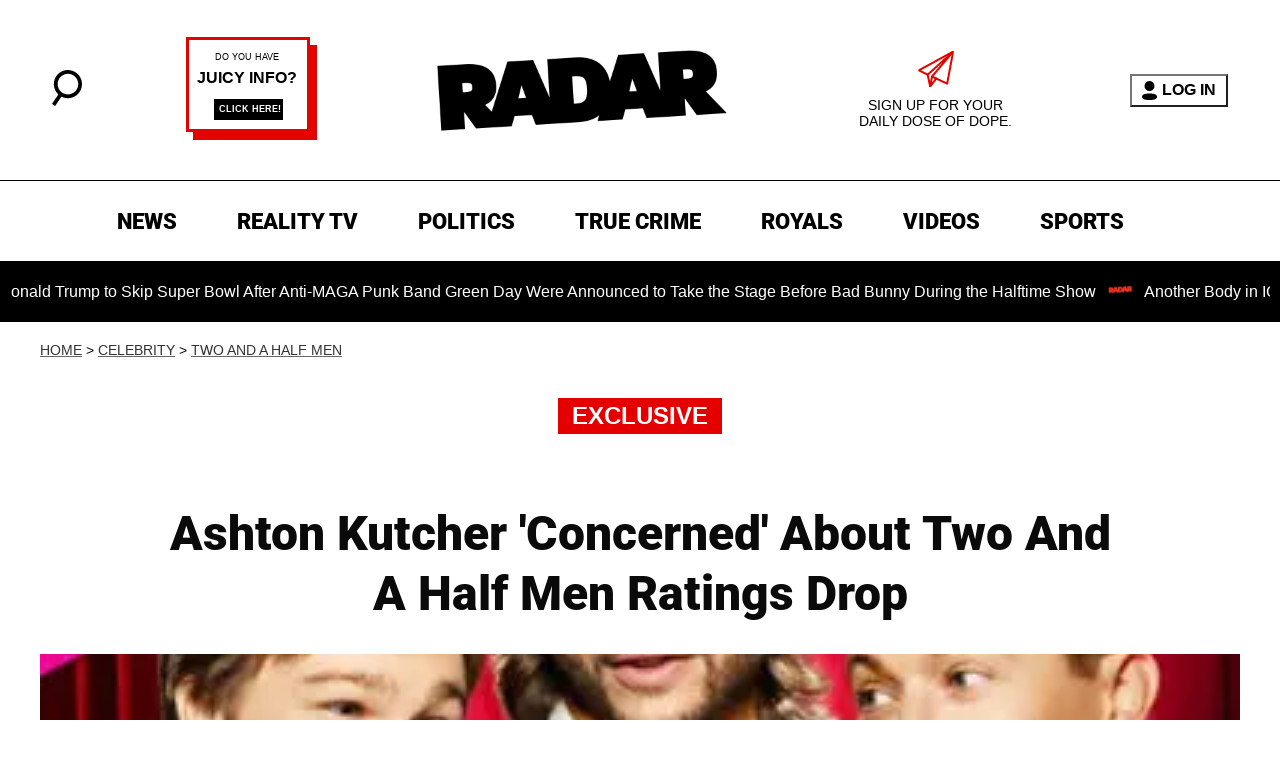

--- FILE ---
content_type: image/svg+xml
request_url: https://radaronline.com/newsletter_icon.svg
body_size: 38
content:
<svg xmlns="http://www.w3.org/2000/svg" xmlns:xlink="http://www.w3.org/1999/xlink" width="35.324" height="35.838" viewBox="0 0 35.324 35.838">
  <defs>
    <clipPath id="clip-path">
      <rect id="Rectangle_212" data-name="Rectangle 212" width="35.324" height="35.838" fill="none" stroke="#e30400" stroke-width="1"/>
    </clipPath>
  </defs>
  <g id="Group_268" data-name="Group 268" transform="translate(0 0)">
    <g id="Group_267" data-name="Group 267" transform="translate(0 0)" clip-path="url(#clip-path)">
      <path id="Path_267" data-name="Path 267" d="M12.308,35.651l1.8-9.809L29.184,32.91,35.137,1,1,19.675l8.738,4.369Z" transform="translate(-0.407 -0.407)" fill="none" stroke="#e30400" stroke-linecap="round" stroke-linejoin="round" stroke-width="2"/>
      <line id="Line_62" data-name="Line 62" x1="6.012" y2="7.834" transform="translate(11.901 27.41)" fill="none" stroke="#e30400" stroke-linecap="round" stroke-linejoin="round" stroke-width="2"/>
      <path id="Path_268" data-name="Path 268" d="M20.1,25.843,41.126,1l-25.4,23.043" transform="translate(-6.395 -0.407)" fill="none" stroke="#e30400" stroke-miterlimit="10" stroke-width="2"/>
    </g>
  </g>
</svg>
